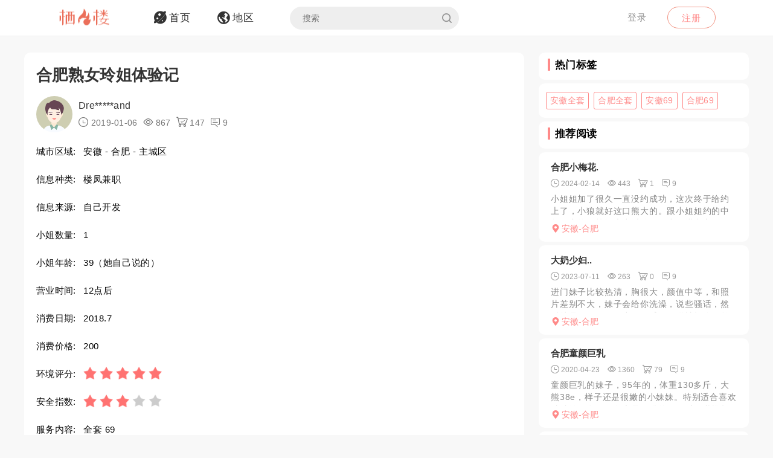

--- FILE ---
content_type: text/html; charset=utf-8
request_url: https://qifenglo.com/p/crlrb
body_size: 9727
content:
<!DOCTYPE html>
<html>
<head lang="en">
    <meta http-equiv="Content-Type" content="text/html; charset=utf-8" />
    <meta http-equiv="X-UA-Compatible" content="IE=edge,chrome=1" />
    <meta content="width=device-width, initial-scale=1.0, maximum-scale=1.0, user-scalable=0" name="viewport" />
    <meta content="yes" name="apple-mobile-web-app-capable" />
    <meta content="black" name="apple-mobile-web-app-status-bar-style" />
    <meta content="telephone=no" name="format-detection" />
    <title>合肥熟女玲姐体验记 -栖凤楼论坛</title>
    <meta name="Keywords" content="安徽楼凤兼职,合肥楼凤兼职,安徽全套,合肥全套,安徽69,合肥69" />
    <meta name="Description" content="无意在群里发现这个熟女，熟女群吗，里面都是熟女，谁让咱们喜欢这个，一直关注，但是没体验过，因为这个熟女在合肥，本人不是合肥本地的，所以一直没验证，正好" />
    <link rel="shortcut icon" type="image/x-icon" href="/favicon.ico" />
    <link rel="stylesheet" href="/Css/common.css" />
    <link rel="stylesheet" href="/Js/layui/css/layui.css" />
    <link rel="stylesheet" href="/Css/style.css" />
    <link rel="stylesheet" href="/Css/media.css" />
    <link rel="stylesheet" href="/Css/animate.css" />
    <link rel="stylesheet" href="/iconfont/iconfont.css" /><!--图标-->
    <script type="text/javascript" src="/Js/scrollReveal.js"></script>
    <!-- HTML5 shim and Respond.js IE8 support of HTML5 elements and media queries -->
    <!--[if lt IE 10]>
    <script type="text/javascript" src="/Js/html5shiv.js"></script>
    <script type="text/javascript" src="/Js/respond.min.js"></script>
    <![endif]-->
    <!--[if IE 6]>
    <script type="text/javascript" src="/Js/IE6_PNG.js"></script>
    <![endif]-->
</head>
<body>
    <!--header-->
    <header>
        <!--pc端-->
        <div class="header">
            <div class="container">
                <div class="fr Logged">
                        <div class="bounceInRight">
        <a href="/login" class="btn transition log-in">登录</a>
        <a href="/regist" class="btn transition sign-up">注册</a>
    </div>

                </div>
                <a href="/" title="logo" class="logo wow zoomIn"><img src="/Images/logo.png" alt="" width="100" /></a>
                <ul class="navbar-collapse">
                        <li><a href="/"><i class="iconfont menu-icon icon-navigation-discover"></i><span class="menu-text">首页</span></a></li>
    <li><a href="/region"><i class="iconfont menu-icon icon-navigation-follow"></i><span class="menu-text">地区</span></a></li>

                    <li>
                        <form class="Search_DL" id="pcSearch">
                            <input type="text" name="txtsearch" value="" autocomplete="off" placeholder="搜索" class="search-input transition" data-mounted="1" />
                            <i class="iconfont icon-search"></i>
                        </form>
                    </li>
                    <li class="clear"></li>
                </ul>
                <div class="clear"></div>
            </div>
        </div>
        <!--移动端-->
        <div class="Wap_header">
            <dl class="Wap_Header_Top">
                <dt class="header_Login"><img src="/Images/logo.png" alt="" /></dt>
                <dt class="header_SignIn">
                            <div class="Wap_SignIn"><a href="/login">登录</a> / <a href="/regist">注册</a></div>

                </dt>
                <dd>
                    <div class="Search_DL" id="mbSearch">
                        <input type="text" name="txtsearch" value="" autocomplete="off" placeholder="搜索" class="search-input transition" data-mounted="1">
                        <i class="iconfont icon-search"></i>
                    </div>
                </dd>
            </dl>
            
            <ul class="Wap_footer">
                <li class="_R_Footer_Left"><a href="/"><i class="iconfont icon-navigation-discover"></i><span>首 页</span></a></li>
                <li class="_R_Footer_Left"><a href="/region"><i class="iconfont icon-navigation-follow"></i><span>地 区</span></a></li>
                <li class="_R_Footer"><a href="/account/writearticle"><span>写文章</span><i class="iconfont icon-navigation-profile"></i></a></li>
                <li class="_R_Footer_Right"><a href="/account/vip"><i class="iconfont icon-Personal_Center"></i><span>会 员</span></a></li>
                <li class="_R_Footer_Right"><a href="/account"><i class="iconfont icon-navigation-notification"></i><span>我 的</span></a></li>
                <li class="clear"></li>
            </ul>
        </div>
        <div id="id3"></div>
    </header>
    <section id='R_Content'>
    <!--内容-->
    <div class="container">
        <div class="width100 content_Home" style="margin-top: 10px;">
            <div class="Left_Remo fl">
                <div class="background_ffffff border-radius10 Introduce Introduce_top">
                    <!--详情-->
                    <h1 class="Details_Title">合肥熟女玲姐体验记</h1>
                    <dl class="Details_Explain">
                        <dt class="Author_List_Img"><a href='/author/tssbg'><img src="/Images/heads/head03.png" class="transition transform" alt=""></a></dt>
                        <dd>
                            <div class="s-dsoA">
                                <a class="_1OhGeD" href="/author/tssbg" rel="noopener noreferrer">Dre*****and</a>
                            </div>
                            <div class="s-dsoj">
                                <span><i class="iconfont icon-time"></i> 2019-01-06</span>
                                <span><i class="iconfont icon-see"></i> 867</span>
                                <span><i class="iconfont icon-goumai"></i> 147</span>
                                <span><i class="iconfont icon-xiaoxi"></i> 9</span>
                            </div>
                        </dd>
                    </dl>
                    <dl class="Details_Content">
                        <dt>城市区域:</dt>
                        <dd>安徽 - 合肥 - 主城区</dd>
                    </dl>
                    <dl class="Details_Content">
                        <dt>信息种类:</dt>
                        <dd>楼凤兼职</dd>
                    </dl>
                    <dl class="Details_Content">
                        <dt>信息来源:</dt>
                        <dd>自己开发</dd>
                    </dl>
                    <dl class="Details_Content">
                        <dt>小姐数量:</dt>
                        <dd>1</dd>
                    </dl>
                    <dl class="Details_Content">
                        <dt>小姐年龄:</dt>
                        <dd>39（她自己说的）</dd>
                    </dl>
                    <dl class="Details_Content">
                        <dt>营业时间:</dt>
                        <dd>12点后</dd>
                    </dl><dl class="Details_Content">
                        <dt>消费日期:</dt>
                        <dd>2018.7</dd>
                    </dl>
                    <dl class="Details_Content">
                        <dt>消费价格:</dt>
                        <dd>200</dd>
                    </dl>
                    <dl class="Details_Content">
                        <dt>环境评分:</dt>
                        <dd>
                            <div class="Score" style="margin-left: 0px;">
                                <ul class="onyha"></ul>
                                <input type="hidden" text_dome="off" class="mnae" id="deliveryevaluate" value="5" />
                            </div>
                        </dd>
                    </dl>
                    <dl class="Details_Content">
                        <dt>安全指数:</dt>
                        <dd>
                            <div class="Score" style="margin-left: 0px;">
                                <ul class="onyha"></ul>
                                <input type="hidden" text_dome="off" class="mnae" id="deliveryevaluate" value="3" />
                                <input name="__RequestVerificationToken" type="hidden" value="CfDJ8PLzif7spvFKrEg3GZlL71pCTZ6ifJagnGsKmvvvG2OMllUKxVaEryVU3vHMzQyz3IMlAMoAMce5mHMtwPeltKBOmjeY0Y6xIzGoFIGyr7WbatOQX82ug8oiQE7bB2Ghr3Awf6gbh41X4j1TPTtTUxo" />
                            </div>
                        </dd>
                    </dl>
                    <dl class="Details_Content">
                        <dt>服务内容:</dt>
                        <dd>全套 69</dd>
                    </dl>

                </div>
                <div class="background_ffffff border-radius10 Introduce">
                    <div class="Detailed_Name">
                        <h2 class="Detailed_Title">联系方式</h2>
                    </div>
                    <div class="Detailed_Content" id="contacts">
                        <div class="border-radius10 Account Information_Delivery">
                            <strong>此信息查看需要登陆查看，请登陆后查看.</strong>
                        </div>
                        <div class="Information"><span>联系方式:</span><p>无权查看,你需登陆后查看.</p></div>
                        <div class="Information"><span>详细地址:</span><p>无权查看,需要登陆后查看.</p></div>
                        <div class="Details_Operation" style="margin:18px 0px;">
                            <a href="/login" class="LoadMore"><em>登陆</em></a>
                        </div>
                        <div class="Information_Viewing">
                            <strong>站长提醒：参考如下攻略防范骗子</strong><br />
                            1、所有没有见到面就提前要求付款（索取定金、红包、路费、保证金等）的都是骗子！<br />
                            2、进入场所后没有提供具体服务就一直推荐办卡，并且对服务项目含糊其辞的都是骗子！<br />
                            3、如果你加上了骗子的微信或QQ，请在删除之前先举报一波，我们将返还你的金币<br />
                            4、如果联系方式涉及到个人隐私，请点击举报，填写举报理由以及证据我们会第一时间删除。
                        </div>
                    </div>
                    <div class="Details_Operation" id="cjbao">
                        <a href="javascript:void(0)" class="LoadMore" onclick="Report();"><em><i class="iconfont icon-report"></i>我要举报</em></a>
                        <a href="javascript:void(0)" class="LoadMore" onclick="alertError('请先登陆');"><em><i class="iconfont icon-Collection"></i>我要收藏</em></a>
                    </div>
                </div>
                <div class="background_ffffff border-radius10 Introduce">
                    <div class="Detailed_Name">
                        <h2 class="Detailed_Title">详细介绍</h2>
                    </div>
                    <div class="Detailed_Content">
                        <article class="_2rhmJa">
                            <p>无意在群里发现这个熟女，熟女群吗，里面都是熟女，谁让咱们喜欢这个，一直关注，但是没体验过，因为这个熟女在合肥，本人不是合肥本地的，所以一直没验证，正好7月份的一天，去合肥办事，抓住这个机会，看着介绍蠢蠢欲动。去之前，现在企鹅上联系好了位置和价格，因为都是熟女，价格自然不贵，问了问项目，再看看空间里的客人评价，感觉不错，（就是看了评价才去的，最后很是后悔，下文再说，熟女的截图评价真的不可信）。起身前往霸都，过程不表。这个熟女具体位置我不清楚，因为不是本地，翻了下企鹅，因为感觉不好，所以3了，具体地址不清楚，只知道楼下有个建设银行，她自己住楼上的公寓，因为企鹅没说具体位置，让我到了打电话。过程不在叙述，到了目的地，打电话给她，按她的提示上电梯（中间有个小插曲，我不喜欢打电话联系，企鹅直接说地址，我直接去就行了，她不同意，发给我她的号码，让我打电话确认了，她才说地址。用她的话说电话联系，踏实点，可我不觉得，因为给她打电话，明显感觉服务不是很热情的那种，我就隐隐觉得不太好。是不是妹子看我是外地的号码，所以比较冷漠？我也不清楚）接着叙述，在她指定的楼层打了个电话，妹子自己开的门，房间灯光昏暗，妹子身材丰腴，年龄跟她说的差不多40岁左右，进门，一室一厅的公寓，我们之间没多少交流，她也显得冷冰冰的，因为在电话里就感觉不是很热情，见面之后果然不出所料，也不是多热情。进屋，让我脱衣服，去冲洗，全程自己没动，都是她再帮我洗弄，以前找过服务好的人，再帮你助浴的时候，都会蹲下来帮你服务一会，她也没有，想想也就200元，人家也不会增值服务，算了吧，洗浴好，自己擦干身上，躺在床上，妹子换了一件粉红色的薄纱裙子，开始服务，这时电话响了，估计又是一个来约得，妹子说现在在忙，你稍等个10来分钟就好，好了给你电话，我一听10来分钟，想想结果就知道什么样了。幻想彻底破灭过程就不表了，因为没什么好说的，妹子答应的项目都能做，就是做的质量太缩水，时间太短，期间想多唆一会胸，不让，又想玩玩69，不情愿的挪了过来，我的手也就过去摸了十几秒，就不让我摸了，然后开始给我戴套，我问这就开始做了？她来了句，舔一下，摸一下，就行了，干吧，活塞运动就不表了，因为完全没有心情。不到10分钟，一泻千里，然后去冲了一个澡，穿衣服走人，丢下2张毛爷爷。我走的时候，她在打电话让那个人来吧，出门，看看手机的时间，从进门到出门，也就20多分钟，心中一万个。真是人在屋檐下，不得不低头。虽说200块钱要不了什么服务，但是你这样的也就对标200吧？有人愿意付么？真想问问你，但是你要敬业吧，手机里的评价截图，服务多么多么的好，下次还来，嗯，kouhuo真好，我介绍的朋友去都说服务好？我就看看想笑。服务？一点没有。感觉她是自卖自夸，不可信，一边下楼一边找出她的企鹅，然后删除。一次失败的赴约之旅，完全没有感觉，也许我是外地人吧。我是这么认为的，不知道有没有人找过她，跟我说说。她企鹅名玲姐（个人真实服务电话企鹅都在上面）</p>
                        </article>
                    </div>
                </div>
                <div class="background_ffffff border-radius10 Introduce">
                    <div class="Detailed_Name">
                        <h2 class="Detailed_Title">体验验证</h2>
                    </div>
                    <div class="Detailed_Content">
                        <div class="SubmitMoney">
                            <button class="sign-in-button transition" id="sign-in-form-submit-btn" type="button" onclick="Comment()">发布验证信息</button>
                        </div>
                        <div class="border-radius10 Account Information_Delivery">
                            <strong>发布验证信息注意事项</strong>
                            <p>1、体验验证功能只对购买者或者至尊会员开放。</p>
                            <p>2、在进行体验完后，发布的验证信息，经过管理员审核后，优秀的验证信息我们将返还部分的金币。</p>
                            <p>3、请勿在验证中发布联系方式，联系地址等信息，否则不予通过。</p>
                        </div>
                        <ul class="Service_Rating">
                            <li>
                                <span class="Service_RatingName">验证综合评分</span>
                                <div class="Score">
                                    <ul class="onyha"></ul>
                                    <input type="text" text_dome="off" class="mnae" id="deliveryevaluate" value="5.0" disabled /><!--评分-->
                                </div>
                            </li>
                            <div class="clear"></div>
                        </ul>
                        <div class="Classified">
                        </div>
                        <div id="list-container">
                            <div id="Home_content">
                                    <dl class=" Details_Service">
        <dt class="Author_List_Img"><a href='javascript:void(0)' target="_blank" class=""><img src="/Images/heads/head02.png" class="transition transform" alt=""></a></dt>
        <dd class="Details_ServiceDD">
            <div class="title overflow">Ben*****rty说</div>
            <div class="Score">
                <ul class="onyha"></ul>
                <input type="hidden" text_dome="off" class="mnae" id="deliveryevaluate" value="5" />
            </div>
        </dd>
        <dd class="Details_ServiceDD Details_Service_XMAN">
            <div class="Details_Comment">
                一切的一切都是在为男人服务
            </div>
            <ul class="Details_Img my-gallery" id="Details_Img6">
                <div class="clear"></div>
            </ul>
        </dd>
    </dl>
    <dl class=" Details_Service">
        <dt class="Author_List_Img"><a href='javascript:void(0)' target="_blank" class=""><img src="/Images/heads/head21.png" class="transition transform" alt=""></a></dt>
        <dd class="Details_ServiceDD">
            <div class="title overflow">霹**博说</div>
            <div class="Score">
                <ul class="onyha"></ul>
                <input type="hidden" text_dome="off" class="mnae" id="deliveryevaluate" value="3" />
            </div>
        </dd>
        <dd class="Details_ServiceDD Details_Service_XMAN">
            <div class="Details_Comment">
                妹子太诱惑了，非常的有诱惑力
            </div>
            <ul class="Details_Img my-gallery" id="Details_Img7">
                <div class="clear"></div>
            </ul>
        </dd>
    </dl>
    <dl class=" Details_Service">
        <dt class="Author_List_Img"><a href='javascript:void(0)' target="_blank" class=""><img src="/Images/heads/head20.png" class="transition transform" alt=""></a></dt>
        <dd class="Details_ServiceDD">
            <div class="title overflow">Lew*****uno说</div>
            <div class="Score">
                <ul class="onyha"></ul>
                <input type="hidden" text_dome="off" class="mnae" id="deliveryevaluate" value="3" />
            </div>
        </dd>
        <dd class="Details_ServiceDD Details_Service_XMAN">
            <div class="Details_Comment">
                长的还可以 估计技术也不错 有空去爽她一次
            </div>
            <ul class="Details_Img my-gallery" id="Details_Img8">
                <div class="clear"></div>
            </ul>
        </dd>
    </dl>
    <dl class=" Details_Service">
        <dt class="Author_List_Img"><a href='javascript:void(0)' target="_blank" class=""><img src="/Images/heads/head07.png" class="transition transform" alt=""></a></dt>
        <dd class="Details_ServiceDD">
            <div class="title overflow">Bar*****rne说</div>
            <div class="Score">
                <ul class="onyha"></ul>
                <input type="hidden" text_dome="off" class="mnae" id="deliveryevaluate" value="4" />
            </div>
        </dd>
        <dd class="Details_ServiceDD Details_Service_XMAN">
            <div class="Details_Comment">
                操翻她就是最好的奖励
            </div>
            <ul class="Details_Img my-gallery" id="Details_Img9">
                <div class="clear"></div>
            </ul>
        </dd>
    </dl>
    <dl class=" Details_Service">
        <dt class="Author_List_Img"><a href='javascript:void(0)' target="_blank" class=""><img src="/Images/heads/head04.png" class="transition transform" alt=""></a></dt>
        <dd class="Details_ServiceDD">
            <div class="title overflow">Rod*****ock说</div>
            <div class="Score">
                <ul class="onyha"></ul>
                <input type="hidden" text_dome="off" class="mnae" id="deliveryevaluate" value="5" />
            </div>
        </dd>
        <dd class="Details_ServiceDD Details_Service_XMAN">
            <div class="Details_Comment">
                熊好大啊，波推一级棒
            </div>
            <ul class="Details_Img my-gallery" id="Details_Img10">
                <div class="clear"></div>
            </ul>
        </dd>
    </dl>

                            </div>
                            <div class="" style="text-align: center;">
                                <a href="javascript:void(0)" data-page="1" class="load-more transition" onclick="Read_more(this)" style="margin: 50px auto 30px auto;"><em>更多体验信息</em></a>
                            </div>
                        </div>
                    </div>
                </div>

            </div>
            <div class="Right_Remo fr">
                <div class="HotCity_R">
                        <div class="Ri_Cont_Title border-radius10">
        <h3>热门标签</h3>
    </div>
    <ul class="HotCity border-radius10 width100">
            <li class="transition"><a href="/tag/xkziv">安徽全套</a></li>
            <li class="transition"><a href="/tag/hbziv">合肥全套</a></li>
            <li class="transition"><a href="/tag/pbuiv">安徽69</a></li>
            <li class="transition"><a href="/tag/tauiv">合肥69</a></li>
    </ul>

                </div>
                <div class="RecommendedReading_R">
                    <div data-spy="affix_Fax"></div>
<div data-spy="affix">
    <div class="Ri_Cont_Title border-radius10">
        <h3>推荐阅读</h3>
    </div>
    <div class="Recommended_author">
            <div class="RT_CPo_Lak RecommendedReading border-radius10">
                <a class="title overflow" href="/p/tdesh">合肥小梅花.</a>
                <div class="meta">
                    <span title="发布时间"><i class="iconfont icon-time"></i><em>2024-02-14</em></span>
                    <span title="阅读量"><i class="iconfont icon-see"></i><em>443</em></span>
                    <span title="购买量"><i class="iconfont icon-goumai"></i><em>1</em></span>
                    <a href="/p/tdesh" title="评论"><i class="iconfont icon-xiaoxi"></i><em>9</em></a>
                </div>
                <a href="/p/tdesh">
                    <div class="abstract">
                        小姐姐加了很久一直没约成功，这次终于给约上了，小狼就好这口熊大的。跟小姐姐约的中午，离的不算远半小时路程，小区进出方便不需要门禁啥的，小姐姐热情开门还是惊艳到我了，身材高挑特别棒，...
                    </div>
                </a>
                <a href="/city/nowkft"><div class="City_Ip"><i class="iconfont icon-position"></i>安徽-合肥</div></a>
            </div>
            <div class="RT_CPo_Lak RecommendedReading border-radius10">
                <a class="title overflow" href="/p/plhah">大奶少妇..</a>
                <div class="meta">
                    <span title="发布时间"><i class="iconfont icon-time"></i><em>2023-07-11</em></span>
                    <span title="阅读量"><i class="iconfont icon-see"></i><em>263</em></span>
                    <span title="购买量"><i class="iconfont icon-goumai"></i><em>0</em></span>
                    <a href="/p/plhah" title="评论"><i class="iconfont icon-xiaoxi"></i><em>9</em></a>
                </div>
                <a href="/p/plhah">
                    <div class="abstract">
                        进门妹子比较热清，胸很大，颜值中等，和照片差别不大，妹子会给你洗澡，说些骚话，然后就是开始口，不崔，一番云雨缴械投降，整体不错
                    </div>
                </a>
                <a href="/city/nowkft"><div class="City_Ip"><i class="iconfont icon-position"></i>安徽-合肥</div></a>
            </div>
            <div class="RT_CPo_Lak RecommendedReading border-radius10">
                <a class="title overflow" href="/p/ihlxh">合肥童颜巨乳</a>
                <div class="meta">
                    <span title="发布时间"><i class="iconfont icon-time"></i><em>2020-04-23</em></span>
                    <span title="阅读量"><i class="iconfont icon-see"></i><em>1360</em></span>
                    <span title="购买量"><i class="iconfont icon-goumai"></i><em>79</em></span>
                    <a href="/p/ihlxh" title="评论"><i class="iconfont icon-xiaoxi"></i><em>9</em></a>
                </div>
                <a href="/p/ihlxh">
                    <div class="abstract">
                        童颜巨乳的妹子，95年的，体重130多斤，大熊38e，样子还是很嫩的小妹妹。特别适合喜欢胖胖的朋友，服务也是不错的。一对巨乳揉起来特别带劲，适合乳交。
                    </div>
                </a>
                <a href="/city/nowkft"><div class="City_Ip"><i class="iconfont icon-position"></i>安徽-合肥</div></a>
            </div>
            <div class="RT_CPo_Lak RecommendedReading border-radius10">
                <a class="title overflow" href="/p/ktzah">性价比熟妇.</a>
                <div class="meta">
                    <span title="发布时间"><i class="iconfont icon-time"></i><em>2023-04-15</em></span>
                    <span title="阅读量"><i class="iconfont icon-see"></i><em>332</em></span>
                    <span title="购买量"><i class="iconfont icon-goumai"></i><em>1</em></span>
                    <a href="/p/ktzah" title="评论"><i class="iconfont icon-xiaoxi"></i><em>9</em></a>
                </div>
                <a href="/p/ktzah">
                    <div class="abstract">
                        这个女的老人了，胸还可以，长得有点妩媚，在好多群里都见过，便宜，300一次，所以就去试了试，很适合泄火，300块可以用力插她，适合泄火。下次憋久了去包夜好好玩
                    </div>
                </a>
                <a href="/city/nowkft"><div class="City_Ip"><i class="iconfont icon-position"></i>安徽-合肥</div></a>
            </div>
            <div class="RT_CPo_Lak RecommendedReading border-radius10">
                <a class="title overflow" href="/p/gnuoh">蜀山大胸翘臀璐璐</a>
                <div class="meta">
                    <span title="发布时间"><i class="iconfont icon-time"></i><em>2025-04-02</em></span>
                    <span title="阅读量"><i class="iconfont icon-see"></i><em>415</em></span>
                    <span title="购买量"><i class="iconfont icon-goumai"></i><em>1</em></span>
                    <a href="/p/gnuoh" title="评论"><i class="iconfont icon-xiaoxi"></i><em>9</em></a>
                </div>
                <a href="/p/gnuoh">
                    <div class="abstract">
                        第二次到老师这里了进门就看到老师很热情打招呼特别温柔，窈窕淑女君子好逑，也是跟之前一样衣服脱了看到她的大胸，皮肤很白，服务没得说很不错，口吹毫无齿感把小弟弟包裹的好舒服速度也很均匀...
                    </div>
                </a>
                <a href="/city/nowkft"><div class="City_Ip"><i class="iconfont icon-position"></i>安徽-合肥</div></a>
            </div>
            <div class="RT_CPo_Lak RecommendedReading border-radius10">
                <a class="title overflow" href="/p/rpbsh">舌吻深喉广西小姐姐</a>
                <div class="meta">
                    <span title="发布时间"><i class="iconfont icon-time"></i><em>2024-06-26</em></span>
                    <span title="阅读量"><i class="iconfont icon-see"></i><em>420</em></span>
                    <span title="购买量"><i class="iconfont icon-goumai"></i><em>1</em></span>
                    <a href="/p/rpbsh" title="评论"><i class="iconfont icon-xiaoxi"></i><em>9</em></a>
                </div>
                <a href="/p/rpbsh">
                    <div class="abstract">
                        QQ群里加的看照片感觉还不错就抱着试看看，到地方人照一致挺瘦的手感特好，腰细，屁股翘，后入时候扶着小蛮腰冲刺，叫的特别销魂。活的话，是全套，该有的都有，特别是毒龙和口想找正经的全套...
                    </div>
                </a>
                <a href="/city/nowkft"><div class="City_Ip"><i class="iconfont icon-position"></i>安徽-合肥</div></a>
            </div>
            <div class="RT_CPo_Lak RecommendedReading border-radius10">
                <a class="title overflow" href="/p/xjxvh">二刷包河软妹子</a>
                <div class="meta">
                    <span title="发布时间"><i class="iconfont icon-time"></i><em>2025-09-23</em></span>
                    <span title="阅读量"><i class="iconfont icon-see"></i><em>432</em></span>
                    <span title="购买量"><i class="iconfont icon-goumai"></i><em>6</em></span>
                    <a href="/p/xjxvh" title="评论"><i class="iconfont icon-xiaoxi"></i><em>9</em></a>
                </div>
                <a href="/p/xjxvh">
                    <div class="abstract">
                        二刷这个小姐姐了，妹子身材很好比较高挑颜值和服务都很不错，七夕节那天找了他一次感觉意犹未尽，昨天小姐姐才到这边我就约上了，妹子是那种温柔带点骚的类型，个人感觉出来玩就要找这种的才能...
                    </div>
                </a>
                <a href="/city/nowkft"><div class="City_Ip"><i class="iconfont icon-position"></i>安徽-合肥</div></a>
            </div>
            <div class="RT_CPo_Lak RecommendedReading border-radius10">
                <a class="title overflow" href="/p/oljoh">卸货专用 熟女</a>
                <div class="meta">
                    <span title="发布时间"><i class="iconfont icon-time"></i><em>2024-09-09</em></span>
                    <span title="阅读量"><i class="iconfont icon-see"></i><em>90</em></span>
                    <span title="购买量"><i class="iconfont icon-goumai"></i><em>1</em></span>
                    <a href="/p/oljoh" title="评论"><i class="iconfont icon-xiaoxi"></i><em>9</em></a>
                </div>
                <a href="/p/oljoh">
                    <div class="abstract">
                        照片没偷拍，长得还可以看得过去，直接加qq联系，自己租的房子也可以上门服务，胸一手抓住刚刚好，屁股很有弹性水特别多，小少妇需求很大，谈得好的话可能一份钱打两份工，猛猛干就行了很配合...
                    </div>
                </a>
                <a href="/city/nowkft"><div class="City_Ip"><i class="iconfont icon-position"></i>安徽-合肥</div></a>
            </div>
            <div class="RT_CPo_Lak RecommendedReading border-radius10">
                <a class="title overflow" href="/p/imqsh">合肥肛交骚女</a>
                <div class="meta">
                    <span title="发布时间"><i class="iconfont icon-time"></i><em>2024-02-06</em></span>
                    <span title="阅读量"><i class="iconfont icon-see"></i><em>566</em></span>
                    <span title="购买量"><i class="iconfont icon-goumai"></i><em>2</em></span>
                    <a href="/p/imqsh" title="评论"><i class="iconfont icon-xiaoxi"></i><em>9</em></a>
                </div>
                <a href="/p/imqsh">
                    <div class="abstract">
                        骚的很，颜值一般，态度好服务好，培玉擦干之后，挑情趣内衣和高跟鞋。上床躺着, 舔你全身, 边舔你，边给你足交，完事毒龙，舌头硬往里顶。接着用奶子夹着你的棍子，上下动爽的一批，然后爱...
                    </div>
                </a>
                <a href="/city/nowkft"><div class="City_Ip"><i class="iconfont icon-position"></i>安徽-合肥</div></a>
            </div>
            <div class="RT_CPo_Lak RecommendedReading border-radius10">
                <a class="title overflow" href="/p/muash">瑶海大熊妹。</a>
                <div class="meta">
                    <span title="发布时间"><i class="iconfont icon-time"></i><em>2023-11-22</em></span>
                    <span title="阅读量"><i class="iconfont icon-see"></i><em>235</em></span>
                    <span title="购买量"><i class="iconfont icon-goumai"></i><em>1</em></span>
                    <a href="/p/muash" title="评论"><i class="iconfont icon-xiaoxi"></i><em>9</em></a>
                </div>
                <a href="/p/muash">
                    <div class="abstract">
                        朋友推荐的，看照片是我喜欢的大凶，本人自控能力比较差 看照片就上头，下了班就立马驾车到地点，拍照片遥控到楼告诉我房间，开门妹子躲在门后面。房间环境氛围布置的还可以。两个大灯在我面前...
                    </div>
                </a>
                <a href="/city/nowkft"><div class="City_Ip"><i class="iconfont icon-position"></i>安徽-合肥</div></a>
            </div>
    </div>
</div>

                </div>
            </div>
            <div class="clear"></div>
        </div>
    </div>
</section>

    <section>
        <!--返回顶部-->
        <div class="fhdb-1" id="fhdb"></div>
    </section>
    <footer>
        <div class="footer">
            <div class="container">
                <div class="Left_Remo">
                    <nav class="main ">
    <a href="javascript:void(0);">关于我们</a><em> · </em>
    <a href="https://github.com/qifenglou/qifenglou.github.io" target="_blank">Github</a><em> · </em>
    <a href="https://qifenglou.github.io" target="_blank">备用域名</a>
</nav>

                    <div class="icp">
                        ©2012-2022  自由开放，信息共享。
                    </div>
                    <div class="icp">
                        本站所有信息都来源于网络分享,请网友自行分辨网络信息真假,切勿上当受骗,如遇骗子第一时间投诉.
                    </div>
                </div>

            </div>
        </div>
    </footer>
    <div id="footer"></div>
    
    <script type="text/javascript" src="/Js/jquery-1.11.3.js"></script>
    <script type="text/javascript" src="/Js/wow.min.js"></script>
    <script type="text/javascript" src="/Js/TouchSlide.1.1.js"></script>
    <script type="text/javascript"  src="/Js/layer/layer.js"></script>
    <script type="text/javascript" src="/Js/style.js"></script>
    
    <link rel="stylesheet" href="/Js/viewer/viewer.min.css" /><!--图片显示放大-->
    <script type="text/javascript" src="/Js/viewer/viewer.min.js"></script>
    <script type="text/javascript">
        var aid = 'crlrb';
        var price = 20;
        $(document).ready(function () {
            loadScore();
        })
        function loadScore() {
            //根据评分数显示星星
            $('.Score').each(function (index, value) {
                $(this).find('.onyha').html(Evaluation_score($(this).find('[text_dome="off"]').val()))
            });
            $('.my-gallery').each(function () {
                var $Id = $(this).attr('id');
                var viewer = new Viewer(document.getElementById($Id), {
                    url: 'data-original',
                    show: function () {  // 动态加载图片后，更新实例
                        viewer.update();
                    }
                })
            });
        }
    </script>
    <script type="text/javascript">
        function Read_more($this) {
            alertError("请先登陆");
        }
        function Comment() {
            alertError("请先登陆");
        }
        function Report() {
            alertError("请先登陆");
        }
        function Collection() {
            alertError("请先登陆");
        }
    </script>

        <!-- Google tag (gtag.js) -->
    <script async src="https://www.googletagmanager.com/gtag/js?id=G-JBSV6Z610S"></script>
    <script>
        window.dataLayer = window.dataLayer || [];
        function gtag() { dataLayer.push(arguments); }
        gtag('js', new Date());

        gtag('config', 'G-JBSV6Z610S');
    </script>

    
<script defer src="https://static.cloudflareinsights.com/beacon.min.js/vcd15cbe7772f49c399c6a5babf22c1241717689176015" integrity="sha512-ZpsOmlRQV6y907TI0dKBHq9Md29nnaEIPlkf84rnaERnq6zvWvPUqr2ft8M1aS28oN72PdrCzSjY4U6VaAw1EQ==" data-cf-beacon='{"version":"2024.11.0","token":"a2fa3aac6fd44297a283f36b7cccdd19","r":1,"server_timing":{"name":{"cfCacheStatus":true,"cfEdge":true,"cfExtPri":true,"cfL4":true,"cfOrigin":true,"cfSpeedBrain":true},"location_startswith":null}}' crossorigin="anonymous"></script>
</body>
</html>